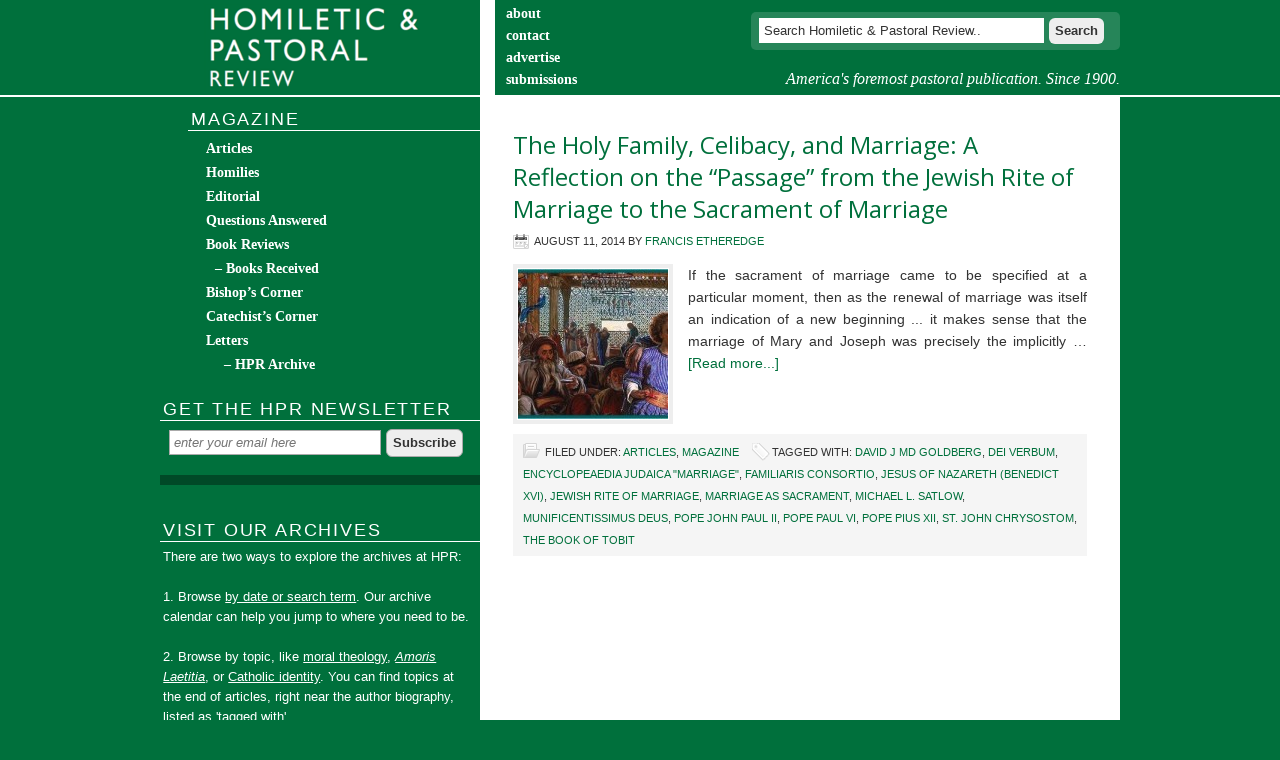

--- FILE ---
content_type: text/html; charset=UTF-8
request_url: https://www.hprweb.com/tag/the-book-of-tobit/
body_size: 9721
content:
<!DOCTYPE html PUBLIC "-//W3C//DTD XHTML 1.0 Transitional//EN" "http://www.w3.org/TR/xhtml1/DTD/xhtml1-transitional.dtd">
<html xmlns="http://www.w3.org/1999/xhtml" lang="en-US" xml:lang="en-US">
<head profile="http://gmpg.org/xfn/11">
<meta http-equiv="Content-Type" content="text/html; charset=UTF-8" />
<meta name='robots' content='index, follow, max-image-preview:large, max-snippet:-1, max-video-preview:-1' />

		<style type="text/css">
			#genesis-slider, #slides, .genesis-slider-wrap { height: 250px; width: 625px; }
			.slide-excerpt { width: 330px; }
			.slide-excerpt { bottom: 0; }
			.slide-excerpt { right: 0; }
			div.slider-next, div.slider-previous { top: 95px; }
		</style>
	<!-- This site is optimized with the Yoast SEO plugin v18.2 - https://yoast.com/wordpress/plugins/seo/ -->
	<title>The Book of Tobit Archives - Homiletic &amp; Pastoral Review</title>
	<meta name="description" content="Articles tagged with The Book of Tobit." />
	<link rel="canonical" href="https://www.hprweb.com/tag/the-book-of-tobit/" />
	<meta property="og:locale" content="en_US" />
	<meta property="og:type" content="article" />
	<meta property="og:title" content="The Book of Tobit Archives - Homiletic &amp; Pastoral Review" />
	<meta property="og:description" content="Articles tagged with The Book of Tobit." />
	<meta property="og:url" content="https://www.hprweb.com/tag/the-book-of-tobit/" />
	<meta property="og:site_name" content="Homiletic &amp; Pastoral Review" />
	<meta name="twitter:card" content="summary_large_image" />
	<script type="application/ld+json" class="yoast-schema-graph">{"@context":"https://schema.org","@graph":[{"@type":"WebSite","@id":"https://www.hprweb.com/#website","url":"https://www.hprweb.com/","name":"Homiletic &amp; Pastoral Review","description":"America&#039;s foremost pastoral publication. Since 1900.","potentialAction":[{"@type":"SearchAction","target":{"@type":"EntryPoint","urlTemplate":"https://www.hprweb.com/?s={search_term_string}"},"query-input":"required name=search_term_string"}],"inLanguage":"en-US"},{"@type":"CollectionPage","@id":"https://www.hprweb.com/tag/the-book-of-tobit/#webpage","url":"https://www.hprweb.com/tag/the-book-of-tobit/","name":"The Book of Tobit Archives - Homiletic &amp; Pastoral Review","isPartOf":{"@id":"https://www.hprweb.com/#website"},"description":"Articles tagged with The Book of Tobit.","breadcrumb":{"@id":"https://www.hprweb.com/tag/the-book-of-tobit/#breadcrumb"},"inLanguage":"en-US","potentialAction":[{"@type":"ReadAction","target":["https://www.hprweb.com/tag/the-book-of-tobit/"]}]},{"@type":"BreadcrumbList","@id":"https://www.hprweb.com/tag/the-book-of-tobit/#breadcrumb","itemListElement":[{"@type":"ListItem","position":1,"name":"Home","item":"https://www.hprweb.com/"},{"@type":"ListItem","position":2,"name":"The Book of Tobit"}]}]}</script>
	<!-- / Yoast SEO plugin. -->


<link rel='dns-prefetch' href='//s.w.org' />
<link rel="alternate" type="application/rss+xml" title="Homiletic &amp; Pastoral Review &raquo; Feed" href="https://www.hprweb.com/feed/" />
<link rel="alternate" type="application/rss+xml" title="Homiletic &amp; Pastoral Review &raquo; Comments Feed" href="https://www.hprweb.com/comments/feed/" />
<link rel="alternate" type="application/rss+xml" title="Homiletic &amp; Pastoral Review &raquo; The Book of Tobit Tag Feed" href="https://www.hprweb.com/tag/the-book-of-tobit/feed/" />
<script type="text/javascript">
window._wpemojiSettings = {"baseUrl":"https:\/\/s.w.org\/images\/core\/emoji\/13.1.0\/72x72\/","ext":".png","svgUrl":"https:\/\/s.w.org\/images\/core\/emoji\/13.1.0\/svg\/","svgExt":".svg","source":{"concatemoji":"https:\/\/www.hprweb.com\/wp-includes\/js\/wp-emoji-release.min.js"}};
/*! This file is auto-generated */
!function(e,a,t){var n,r,o,i=a.createElement("canvas"),p=i.getContext&&i.getContext("2d");function s(e,t){var a=String.fromCharCode;p.clearRect(0,0,i.width,i.height),p.fillText(a.apply(this,e),0,0);e=i.toDataURL();return p.clearRect(0,0,i.width,i.height),p.fillText(a.apply(this,t),0,0),e===i.toDataURL()}function c(e){var t=a.createElement("script");t.src=e,t.defer=t.type="text/javascript",a.getElementsByTagName("head")[0].appendChild(t)}for(o=Array("flag","emoji"),t.supports={everything:!0,everythingExceptFlag:!0},r=0;r<o.length;r++)t.supports[o[r]]=function(e){if(!p||!p.fillText)return!1;switch(p.textBaseline="top",p.font="600 32px Arial",e){case"flag":return s([127987,65039,8205,9895,65039],[127987,65039,8203,9895,65039])?!1:!s([55356,56826,55356,56819],[55356,56826,8203,55356,56819])&&!s([55356,57332,56128,56423,56128,56418,56128,56421,56128,56430,56128,56423,56128,56447],[55356,57332,8203,56128,56423,8203,56128,56418,8203,56128,56421,8203,56128,56430,8203,56128,56423,8203,56128,56447]);case"emoji":return!s([10084,65039,8205,55357,56613],[10084,65039,8203,55357,56613])}return!1}(o[r]),t.supports.everything=t.supports.everything&&t.supports[o[r]],"flag"!==o[r]&&(t.supports.everythingExceptFlag=t.supports.everythingExceptFlag&&t.supports[o[r]]);t.supports.everythingExceptFlag=t.supports.everythingExceptFlag&&!t.supports.flag,t.DOMReady=!1,t.readyCallback=function(){t.DOMReady=!0},t.supports.everything||(n=function(){t.readyCallback()},a.addEventListener?(a.addEventListener("DOMContentLoaded",n,!1),e.addEventListener("load",n,!1)):(e.attachEvent("onload",n),a.attachEvent("onreadystatechange",function(){"complete"===a.readyState&&t.readyCallback()})),(n=t.source||{}).concatemoji?c(n.concatemoji):n.wpemoji&&n.twemoji&&(c(n.twemoji),c(n.wpemoji)))}(window,document,window._wpemojiSettings);
</script>
<!-- hprweb.com is managing ads with Advanced Ads --><script id="hprwe-ready">
			window.advanced_ads_ready=function(e,a){a=a||"complete";var d=function(e){return"interactive"===a?"loading"!==e:"complete"===e};d(document.readyState)?e():document.addEventListener("readystatechange",(function(a){d(a.target.readyState)&&e()}),{once:"interactive"===a})},window.advanced_ads_ready_queue=window.advanced_ads_ready_queue||[];		</script>
		<style type="text/css">
img.wp-smiley,
img.emoji {
	display: inline !important;
	border: none !important;
	box-shadow: none !important;
	height: 1em !important;
	width: 1em !important;
	margin: 0 0.07em !important;
	vertical-align: -0.1em !important;
	background: none !important;
	padding: 0 !important;
}
</style>
	<link rel='stylesheet' id='magazine-theme-css'  href='https://www.hprweb.com/wp-content/themes/hpr-magazine/style.css' type='text/css' media='all' />
<link rel='stylesheet' id='wp-block-library-css'  href='https://www.hprweb.com/wp-includes/css/dist/block-library/style.min.css' type='text/css' media='all' />
<style id='global-styles-inline-css' type='text/css'>
body{--wp--preset--color--black: #000000;--wp--preset--color--cyan-bluish-gray: #abb8c3;--wp--preset--color--white: #ffffff;--wp--preset--color--pale-pink: #f78da7;--wp--preset--color--vivid-red: #cf2e2e;--wp--preset--color--luminous-vivid-orange: #ff6900;--wp--preset--color--luminous-vivid-amber: #fcb900;--wp--preset--color--light-green-cyan: #7bdcb5;--wp--preset--color--vivid-green-cyan: #00d084;--wp--preset--color--pale-cyan-blue: #8ed1fc;--wp--preset--color--vivid-cyan-blue: #0693e3;--wp--preset--color--vivid-purple: #9b51e0;--wp--preset--gradient--vivid-cyan-blue-to-vivid-purple: linear-gradient(135deg,rgba(6,147,227,1) 0%,rgb(155,81,224) 100%);--wp--preset--gradient--light-green-cyan-to-vivid-green-cyan: linear-gradient(135deg,rgb(122,220,180) 0%,rgb(0,208,130) 100%);--wp--preset--gradient--luminous-vivid-amber-to-luminous-vivid-orange: linear-gradient(135deg,rgba(252,185,0,1) 0%,rgba(255,105,0,1) 100%);--wp--preset--gradient--luminous-vivid-orange-to-vivid-red: linear-gradient(135deg,rgba(255,105,0,1) 0%,rgb(207,46,46) 100%);--wp--preset--gradient--very-light-gray-to-cyan-bluish-gray: linear-gradient(135deg,rgb(238,238,238) 0%,rgb(169,184,195) 100%);--wp--preset--gradient--cool-to-warm-spectrum: linear-gradient(135deg,rgb(74,234,220) 0%,rgb(151,120,209) 20%,rgb(207,42,186) 40%,rgb(238,44,130) 60%,rgb(251,105,98) 80%,rgb(254,248,76) 100%);--wp--preset--gradient--blush-light-purple: linear-gradient(135deg,rgb(255,206,236) 0%,rgb(152,150,240) 100%);--wp--preset--gradient--blush-bordeaux: linear-gradient(135deg,rgb(254,205,165) 0%,rgb(254,45,45) 50%,rgb(107,0,62) 100%);--wp--preset--gradient--luminous-dusk: linear-gradient(135deg,rgb(255,203,112) 0%,rgb(199,81,192) 50%,rgb(65,88,208) 100%);--wp--preset--gradient--pale-ocean: linear-gradient(135deg,rgb(255,245,203) 0%,rgb(182,227,212) 50%,rgb(51,167,181) 100%);--wp--preset--gradient--electric-grass: linear-gradient(135deg,rgb(202,248,128) 0%,rgb(113,206,126) 100%);--wp--preset--gradient--midnight: linear-gradient(135deg,rgb(2,3,129) 0%,rgb(40,116,252) 100%);--wp--preset--duotone--dark-grayscale: url('#wp-duotone-dark-grayscale');--wp--preset--duotone--grayscale: url('#wp-duotone-grayscale');--wp--preset--duotone--purple-yellow: url('#wp-duotone-purple-yellow');--wp--preset--duotone--blue-red: url('#wp-duotone-blue-red');--wp--preset--duotone--midnight: url('#wp-duotone-midnight');--wp--preset--duotone--magenta-yellow: url('#wp-duotone-magenta-yellow');--wp--preset--duotone--purple-green: url('#wp-duotone-purple-green');--wp--preset--duotone--blue-orange: url('#wp-duotone-blue-orange');--wp--preset--font-size--small: 13px;--wp--preset--font-size--medium: 20px;--wp--preset--font-size--large: 36px;--wp--preset--font-size--x-large: 42px;}.has-black-color{color: var(--wp--preset--color--black) !important;}.has-cyan-bluish-gray-color{color: var(--wp--preset--color--cyan-bluish-gray) !important;}.has-white-color{color: var(--wp--preset--color--white) !important;}.has-pale-pink-color{color: var(--wp--preset--color--pale-pink) !important;}.has-vivid-red-color{color: var(--wp--preset--color--vivid-red) !important;}.has-luminous-vivid-orange-color{color: var(--wp--preset--color--luminous-vivid-orange) !important;}.has-luminous-vivid-amber-color{color: var(--wp--preset--color--luminous-vivid-amber) !important;}.has-light-green-cyan-color{color: var(--wp--preset--color--light-green-cyan) !important;}.has-vivid-green-cyan-color{color: var(--wp--preset--color--vivid-green-cyan) !important;}.has-pale-cyan-blue-color{color: var(--wp--preset--color--pale-cyan-blue) !important;}.has-vivid-cyan-blue-color{color: var(--wp--preset--color--vivid-cyan-blue) !important;}.has-vivid-purple-color{color: var(--wp--preset--color--vivid-purple) !important;}.has-black-background-color{background-color: var(--wp--preset--color--black) !important;}.has-cyan-bluish-gray-background-color{background-color: var(--wp--preset--color--cyan-bluish-gray) !important;}.has-white-background-color{background-color: var(--wp--preset--color--white) !important;}.has-pale-pink-background-color{background-color: var(--wp--preset--color--pale-pink) !important;}.has-vivid-red-background-color{background-color: var(--wp--preset--color--vivid-red) !important;}.has-luminous-vivid-orange-background-color{background-color: var(--wp--preset--color--luminous-vivid-orange) !important;}.has-luminous-vivid-amber-background-color{background-color: var(--wp--preset--color--luminous-vivid-amber) !important;}.has-light-green-cyan-background-color{background-color: var(--wp--preset--color--light-green-cyan) !important;}.has-vivid-green-cyan-background-color{background-color: var(--wp--preset--color--vivid-green-cyan) !important;}.has-pale-cyan-blue-background-color{background-color: var(--wp--preset--color--pale-cyan-blue) !important;}.has-vivid-cyan-blue-background-color{background-color: var(--wp--preset--color--vivid-cyan-blue) !important;}.has-vivid-purple-background-color{background-color: var(--wp--preset--color--vivid-purple) !important;}.has-black-border-color{border-color: var(--wp--preset--color--black) !important;}.has-cyan-bluish-gray-border-color{border-color: var(--wp--preset--color--cyan-bluish-gray) !important;}.has-white-border-color{border-color: var(--wp--preset--color--white) !important;}.has-pale-pink-border-color{border-color: var(--wp--preset--color--pale-pink) !important;}.has-vivid-red-border-color{border-color: var(--wp--preset--color--vivid-red) !important;}.has-luminous-vivid-orange-border-color{border-color: var(--wp--preset--color--luminous-vivid-orange) !important;}.has-luminous-vivid-amber-border-color{border-color: var(--wp--preset--color--luminous-vivid-amber) !important;}.has-light-green-cyan-border-color{border-color: var(--wp--preset--color--light-green-cyan) !important;}.has-vivid-green-cyan-border-color{border-color: var(--wp--preset--color--vivid-green-cyan) !important;}.has-pale-cyan-blue-border-color{border-color: var(--wp--preset--color--pale-cyan-blue) !important;}.has-vivid-cyan-blue-border-color{border-color: var(--wp--preset--color--vivid-cyan-blue) !important;}.has-vivid-purple-border-color{border-color: var(--wp--preset--color--vivid-purple) !important;}.has-vivid-cyan-blue-to-vivid-purple-gradient-background{background: var(--wp--preset--gradient--vivid-cyan-blue-to-vivid-purple) !important;}.has-light-green-cyan-to-vivid-green-cyan-gradient-background{background: var(--wp--preset--gradient--light-green-cyan-to-vivid-green-cyan) !important;}.has-luminous-vivid-amber-to-luminous-vivid-orange-gradient-background{background: var(--wp--preset--gradient--luminous-vivid-amber-to-luminous-vivid-orange) !important;}.has-luminous-vivid-orange-to-vivid-red-gradient-background{background: var(--wp--preset--gradient--luminous-vivid-orange-to-vivid-red) !important;}.has-very-light-gray-to-cyan-bluish-gray-gradient-background{background: var(--wp--preset--gradient--very-light-gray-to-cyan-bluish-gray) !important;}.has-cool-to-warm-spectrum-gradient-background{background: var(--wp--preset--gradient--cool-to-warm-spectrum) !important;}.has-blush-light-purple-gradient-background{background: var(--wp--preset--gradient--blush-light-purple) !important;}.has-blush-bordeaux-gradient-background{background: var(--wp--preset--gradient--blush-bordeaux) !important;}.has-luminous-dusk-gradient-background{background: var(--wp--preset--gradient--luminous-dusk) !important;}.has-pale-ocean-gradient-background{background: var(--wp--preset--gradient--pale-ocean) !important;}.has-electric-grass-gradient-background{background: var(--wp--preset--gradient--electric-grass) !important;}.has-midnight-gradient-background{background: var(--wp--preset--gradient--midnight) !important;}.has-small-font-size{font-size: var(--wp--preset--font-size--small) !important;}.has-medium-font-size{font-size: var(--wp--preset--font-size--medium) !important;}.has-large-font-size{font-size: var(--wp--preset--font-size--large) !important;}.has-x-large-font-size{font-size: var(--wp--preset--font-size--x-large) !important;}
</style>
<link rel='stylesheet' id='archives-cal-twentytwelve-css'  href='https://www.hprweb.com/wp-content/plugins/archives-calendar-widget/themes/twentytwelve.css' type='text/css' media='all' />
<link rel='stylesheet' id='contact-form-7-css'  href='https://www.hprweb.com/wp-content/plugins/contact-form-7/includes/css/styles.css' type='text/css' media='all' />
<link rel='stylesheet' id='slider_styles-css'  href='https://www.hprweb.com/wp-content/plugins/genesis-slider/style.css' type='text/css' media='all' />
<script type='text/javascript' src='https://www.hprweb.com/wp-includes/js/jquery/jquery.min.js' id='jquery-core-js'></script>
<script type='text/javascript' src='https://www.hprweb.com/wp-includes/js/jquery/jquery-migrate.min.js' id='jquery-migrate-js'></script>
<script type='text/javascript' src='https://www.hprweb.com/wp-content/plugins/archives-calendar-widget/admin/js/jquery.arcw-init.js' id='jquery-arcw-js'></script>
<script type='text/javascript' src='https://www.hprweb.com/wp-content/plugins/fd-footnotes/fdfootnotes.js' id='fdfootnote_script-js'></script>
<!--[if lt IE 9]>
<script type='text/javascript' src='https://www.hprweb.com/wp-content/themes/genesis/lib/js/html5shiv.min.js' id='html5shiv-js'></script>
<![endif]-->
<link rel="https://api.w.org/" href="https://www.hprweb.com/wp-json/" /><link rel="alternate" type="application/json" href="https://www.hprweb.com/wp-json/wp/v2/tags/3472" /><script type="text/javascript">
	window._se_plugin_version = '8.1.9';
</script>
<!-- Google tag (gtag.js) -->
<script async src="https://www.googletagmanager.com/gtag/js?id=G-EEZRWREDW3"></script>
<script>
  window.dataLayer = window.dataLayer || [];
  function gtag(){dataLayer.push(arguments);}
  gtag('js', new Date());

  gtag('config', 'G-EEZRWREDW3');
</script><link rel="icon" href="https://www.hprweb.com/wp-content/themes/hpr-magazine/images/favicon.ico" />
<link rel="pingback" href="https://www.hprweb.com/xmlrpc.php" />
<link rel="stylesheet" href="/wp-content/themes/hpr-magazine/print.css" type="text/css" media="print" /><style type="text/css">.recentcomments a{display:inline !important;padding:0 !important;margin:0 !important;}</style></head>
<body class="archive tag tag-the-book-of-tobit tag-3472 custom-header sidebar-content magazine-green aa-prefix-hprwe-"><div id="wrap"><div id="header"><div class="wrap"><div id="title-area"><p id="title"><a href="https://www.hprweb.com/">Homiletic &amp; Pastoral Review</a></p><p id="description">America&#039;s foremost pastoral publication. Since 1900.</p></div><div class="widget-area header-widget-area"><div id="nav_menu-6" class="widget widget_nav_menu"><div class="widget-wrap"><div class="menu-secondary-top-menu-container"><ul id="menu-secondary-top-menu" class="menu genesis-nav-menu"><li id="menu-item-19" class="menu-item menu-item-type-post_type menu-item-object-page menu-item-19"><a href="https://www.hprweb.com/about/"><span itemprop="name">About</span></a></li>
<li id="menu-item-31" class="menu-item menu-item-type-post_type menu-item-object-page menu-item-31"><a href="https://www.hprweb.com/contact/"><span itemprop="name">Contact</span></a></li>
<li id="menu-item-28" class="menu-item menu-item-type-post_type menu-item-object-page menu-item-28"><a href="https://www.hprweb.com/advertise/"><span itemprop="name">Advertise</span></a></li>
<li id="menu-item-25" class="menu-item menu-item-type-post_type menu-item-object-page menu-item-25"><a href="https://www.hprweb.com/submissions/"><span itemprop="name">Submissions</span></a></li>
<li id="menu-item-30889" class="menu-item menu-item-type-taxonomy menu-item-object-category menu-item-30889"><a href="https://www.hprweb.com/category/magazine/catechists-corner/"><span itemprop="name">Catechist&#8217;s Corner</span></a></li>
</ul></div></div></div>
<div id="search-5" class="widget widget_search"><div class="widget-wrap"><form method="get" class="searchform search-form" action="https://www.hprweb.com/" role="search" ><input type="text" value="Search Homiletic &amp; Pastoral Review.." name="s" class="s search-input" onfocus="if ('Search Homiletic &amp; Pastoral Review..' === this.value) {this.value = '';}" onblur="if ('' === this.value) {this.value = 'Search Homiletic &amp; Pastoral Review..';}" /><input type="submit" class="searchsubmit search-submit" value="Search" /></form></div></div>
</div></div></div><div id="inner"><div class="wrap"><div id="content-sidebar-wrap"><div id="content" class="hfeed"><!-- Go to www.addthis.com/dashboard to customize your tools -->
<div class="addthis_sharing_toolbox"></div><div class="post-10894 post type-post status-publish format-standard has-post-thumbnail hentry category-articles category-magazine tag-david-j-md-goldberg tag-dei-verbum tag-encyclopeaedia-judaica-marriage tag-familiaris-consortio tag-jesus-of-nazareth-benedict-xvi tag-jewish-rite-of-marriage tag-marriage-as-sacrament tag-michael-l-satlow tag-munificentissimus-deus tag-pope-john-paul-ii tag-pope-paul-vi tag-pope-pius-xii tag-st-john-chrysostom tag-the-book-of-tobit entry"><h2 class="entry-title"><a class="entry-title-link" rel="bookmark" href="https://www.hprweb.com/2014/08/the-holy-family-celibacy-and-marriage-a-reflection-on-the-passage-from-the-jewish-rite-of-marriage-to-the-sacrament-of-marriage/">The Holy Family, Celibacy, and Marriage: A Reflection on the “Passage” from the Jewish Rite of Marriage to the Sacrament of Marriage</a></h2>
 <div class="post-info"><span class="date published time" title="2014-08-11T17:08:55-07:00">August 11, 2014</span>  by <a href="https://www.hprweb.com/author/francis-etheredge/" title="Posts by Francis Etheredge" class="author url fn" rel="author">Francis Etheredge</a>  </div> <div class="entry-content"><a href="https://www.hprweb.com/2014/08/the-holy-family-celibacy-and-marriage-a-reflection-on-the-passage-from-the-jewish-rite-of-marriage-to-the-sacrament-of-marriage/" class="entry-image-link" aria-hidden="true" tabindex="-1"><img width="150" height="150" src="https://www.hprweb.com/wp-content/uploads/2014/08/Etheredge-photo-collage-8-9-14-150x150.jpg" class="alignleft post-image entry-image" alt="" loading="lazy" itemprop="image" srcset="https://www.hprweb.com/wp-content/uploads/2014/08/Etheredge-photo-collage-8-9-14-150x150.jpg 150w, https://www.hprweb.com/wp-content/uploads/2014/08/Etheredge-photo-collage-8-9-14-120x120.jpg 120w" sizes="(max-width: 150px) 100vw, 150px" /></a><p>If the sacrament of marriage came to be specified at a particular moment, then as the renewal of marriage was itself an indication of a new beginning ... it makes sense that the marriage of Mary and Joseph was precisely the implicitly &#x02026; <a href="https://www.hprweb.com/2014/08/the-holy-family-celibacy-and-marriage-a-reflection-on-the-passage-from-the-jewish-rite-of-marriage-to-the-sacrament-of-marriage/" class="more-link">[Read more...]</a></p></div><div class="post-meta"><span class="categories">Filed Under: <a href="https://www.hprweb.com/category/magazine/articles/" rel="category tag">Articles</a>, <a href="https://www.hprweb.com/category/magazine/" rel="category tag">Magazine</a></span> <span class="tags">Tagged With: <a href="https://www.hprweb.com/tag/david-j-md-goldberg/" rel="tag">David J MD Goldberg</a>, <a href="https://www.hprweb.com/tag/dei-verbum/" rel="tag">Dei Verbum</a>, <a href="https://www.hprweb.com/tag/encyclopeaedia-judaica-marriage/" rel="tag">Encyclopeaedia Judaica "Marriage"</a>, <a href="https://www.hprweb.com/tag/familiaris-consortio/" rel="tag">Familiaris Consortio</a>, <a href="https://www.hprweb.com/tag/jesus-of-nazareth-benedict-xvi/" rel="tag">Jesus of Nazareth (Benedict XVI)</a>, <a href="https://www.hprweb.com/tag/jewish-rite-of-marriage/" rel="tag">Jewish rite of marriage</a>, <a href="https://www.hprweb.com/tag/marriage-as-sacrament/" rel="tag">marriage as sacrament</a>, <a href="https://www.hprweb.com/tag/michael-l-satlow/" rel="tag">Michael L. Satlow</a>, <a href="https://www.hprweb.com/tag/munificentissimus-deus/" rel="tag">Munificentissimus Deus</a>, <a href="https://www.hprweb.com/tag/pope-john-paul-ii/" rel="tag">Pope John Paul II</a>, <a href="https://www.hprweb.com/tag/pope-paul-vi/" rel="tag">Pope Paul VI</a>, <a href="https://www.hprweb.com/tag/pope-pius-xii/" rel="tag">Pope Pius XII</a>, <a href="https://www.hprweb.com/tag/st-john-chrysostom/" rel="tag">St. John Chrysostom</a>, <a href="https://www.hprweb.com/tag/the-book-of-tobit/" rel="tag">The Book of Tobit</a></span></div></div></div><div id="sidebar" class="sidebar widget-area"><!-- for sidebar bacon js -->
<script type="text/javascript" src="/wp-content/themes/hpr-magazine/make-bacon.js"></script><div id="nav_menu-3" class="widget widget_nav_menu"><div class="widget-wrap"><h4 class="widget-title widgettitle">Magazine</h4>
<div class="menu-primary-category-menu-container"><ul id="menu-primary-category-menu" class="menu"><li id="menu-item-21" class="menu-item menu-item-type-taxonomy menu-item-object-category menu-item-21"><a href="https://www.hprweb.com/category/magazine/articles/">Articles</a></li>
<li id="menu-item-53" class="menu-item menu-item-type-taxonomy menu-item-object-category menu-item-53"><a href="https://www.hprweb.com/category/magazine/homilies/">Homilies</a></li>
<li id="menu-item-12930" class="menu-item menu-item-type-taxonomy menu-item-object-category menu-item-12930"><a href="https://www.hprweb.com/category/magazine/editorial/">Editorial</a></li>
<li id="menu-item-54" class="menu-item menu-item-type-taxonomy menu-item-object-category menu-item-54"><a href="https://www.hprweb.com/category/magazine/questions-answered/">Questions Answered</a></li>
<li id="menu-item-55" class="menu-item menu-item-type-taxonomy menu-item-object-category menu-item-55"><a href="https://www.hprweb.com/category/magazine/book-reviews/">Book Reviews</a></li>
<li id="menu-item-19490" class="menu-item menu-item-type-post_type menu-item-object-page menu-item-19490"><a href="https://www.hprweb.com/submissions/books-received/">&#8211; Books Received</a></li>
<li id="menu-item-5088" class="menu-item menu-item-type-taxonomy menu-item-object-category menu-item-5088"><a href="https://www.hprweb.com/category/magazine/bishops-corner/">Bishop&#8217;s Corner</a></li>
<li id="menu-item-30892" class="menu-item menu-item-type-taxonomy menu-item-object-category menu-item-30892"><a href="https://www.hprweb.com/category/magazine/catechists-corner/">Catechist&#8217;s Corner</a></li>
<li id="menu-item-1032" class="menu-item menu-item-type-taxonomy menu-item-object-category menu-item-1032"><a href="https://www.hprweb.com/category/magazine/letters-magazine/">Letters</a></li>
<li id="menu-item-18150" class="menu-item menu-item-type-post_type menu-item-object-page menu-item-18150"><a href="https://www.hprweb.com/archive/">&#8211; HPR Archive</a></li>
</ul></div></div></div>
<div id="custom_html-3" class="widget_text widget widget_custom_html"><div class="widget_text widget-wrap"><h4 class="widget-title widgettitle">Get the HPR Newsletter</h4>
<div class="textwidget custom-html-widget"><form action="https://hprweb.us4.list-manage.com/subscribe/post?u=8aeba128fa9098335bf8802ec&amp;id=ab07807365" id="ns_widget_mailchimp_form-3" method="post" novalidate style="overflow:hidden; padding: 3px 0 1px 9px;">
	<label for="ns_widget_mailchimp-email-3" style="display: none;">Email Address :</label>
	<input id="ns_widget_mailchimp-email-3" type="email" value="" name="EMAIL" placeholder="enter your email here" />
	<!-- real people should not fill this in and expect good things - do not remove this or risk form bot signups-->
	<div style="position: absolute; left: -5000px;" aria-hidden="true"><input type="text" name="b_8aeba128fa9098335bf8802ec_ab07807365" tabindex="-1" value=""></div>
	<input type="submit" value="Subscribe" name="subscribe" id="mc-embedded-subscribe" class="button">
</form></div></div></div>
<div id="text-3" class="widget widget_text"><div class="widget-wrap">			<div class="textwidget"></div>
		</div></div>
<div id="text-12" class="widget widget_text"><div class="widget-wrap"><h4 class="widget-title widgettitle">Visit Our Archives</h4>
			<div class="textwidget">There are two ways to explore the archives at HPR:
<br /><br />
1. Browse <a href="http://www.hprweb.com/archive/"><u>by date or search term</u></a>. Our archive calendar can help you jump to where you need to be.
<br /><br />
2. Browse by topic, like <a href="http://www.hprweb.com/tag/moral-theology/"><u>moral theology</u></a>, <a href="http://www.hprweb.com/tag/amoris-laetitia/"><u><i>Amoris Laetitia</i></u></a>, or <a href="http://www.hprweb.com/tag/catholic-identity/"><u>Catholic identity</u></a>. You can find topics at the end of articles, right near the author biography, listed as 'tagged with'.</div>
		</div></div>
<div id="recent-comments-3" class="widget widget_recent_comments"><div class="widget-wrap"><h4 class="widget-title widgettitle">Recent Comments</h4>
<ul id="recentcomments"><li class="recentcomments"><span class="comment-author-link">Tom McGuire</span> on <a href="https://www.hprweb.com/2025/12/the-logic-of-encounter-at-the-synod-on-synodality-and-veritatis-splendor/#comment-231590">The Logic of “Encounter” at the Synod on Synodality and Veritatis Splendor</a></li><li class="recentcomments"><span class="comment-author-link">Tom McGuire</span> on <a href="https://www.hprweb.com/2025/12/the-logic-of-encounter-at-the-synod-on-synodality-and-veritatis-splendor/#comment-231589">The Logic of “Encounter” at the Synod on Synodality and Veritatis Splendor</a></li><li class="recentcomments"><span class="comment-author-link"><a href='https://catholicdaily.com/2026/01/07/extra-extra-news-and-views-for-wednesday-january-7-2026/' rel='external nofollow ugc' class='url'>Extra, extra! News and views for Wednesday, January 7, 2026 - Catholic Daily</a></span> on <a href="https://www.hprweb.com/2025/12/interreligious-dialogue-a-brief-reflection-on-what-is-at-stake/#comment-231568">Interreligious Dialogue: A Brief Reflection on What Is at Stake</a></li><li class="recentcomments"><span class="comment-author-link">Cathrine Wells</span> on <a href="https://www.hprweb.com/2025/12/questions-answered-january-2026/#comment-231478">Questions Answered – January 2026</a></li><li class="recentcomments"><span class="comment-author-link">Mary Schneider</span> on <a href="https://www.hprweb.com/2025/12/the-logic-of-encounter-at-the-synod-on-synodality-and-veritatis-splendor/#comment-231474">The Logic of “Encounter” at the Synod on Synodality and Veritatis Splendor</a></li></ul></div></div>
<div id="text-9" class="widget widget_text"><div class="widget-wrap">			<div class="textwidget"></div>
		</div></div>
<div id="text-8" class="widget widget_text"><div class="widget-wrap"><h4 class="widget-title widgettitle">Donate to HPR</h4>
			<div class="textwidget"><p>to keep HPR reaching clergy around the world.</p>

<div style="text-align: center;margin: 10px 0px;">
<a href="https://ignatius.com/hpr/" style="width: 90px;height: 20px;background-color: #FFC439;color: black;text-transform: none !important;text-decoration: none !important;display: inline-block;text-align: center;padding: 5px;border-radius: 50px;font-family: sans-serif;font-size: 15px;font-weight: bold;">Donate</a>
</div></div>
		</div></div>
<div id="linkcat-2" class="widget widget_links"><div class="widget-wrap"><h4 class="widget-title widgettitle">Links</h4>

	<ul class='xoxo blogroll'>
<li><a href="http://www.catholicworldreport.com/" rel="co-worker colleague" title="Catholic World Report">Catholic World Report</a></li>
<li><a href="http://www.ignatius.com/" rel="co-worker colleague" title="Ignatius Press">Ignatius Press</a></li>
<li><a href="http://popesprayerusa.net/popes-intentions/">The Pope&#039;s Monthly Intentions</a></li>
<li><a href="http://www.news.va/en" title="Latest news from the Vatican">News.va: News from the Vatican</a></li>
<li><a href="http://universalis.com/today.htm" title=" ">Liturgy of the Hours / Divine Office</a></li>
<li><a href="http://www.usccb.org/bible/readings" title="The readings from today&#8217;s Mass">Daily Mass Readings</a></li>
<li><a href="http://usccb.org/">U.S. Conference of Catholic Bishops</a></li>
<li><a href="http://usccb.org/news/">USCCB News Releases</a></li>
<li><a href="https://dunwoodie.edu/" title="Saint Joseph’s Seminary &amp; College">Saint Joseph’s Seminary &amp; College</a></li>
<li><a href="https://www.almamercy.org/" title="Religious Sisters of Mercy of Alma, Michigan">Religious Sisters of Mercy of Alma, Michigan</a></li>

	</ul>
</div></div>

</div></div></div></div><div id="footer-widgets" class="footer-widgets"><div class="wrap"><div class="widget-area footer-widgets-1 footer-widget-area"><div id="text-10" class="widget widget_text"><div class="widget-wrap">			<div class="textwidget"></div>
		</div></div>
</div><div class="widget-area footer-widgets-2 footer-widget-area"><div id="nav_menu-4" class="widget widget_nav_menu"><div class="widget-wrap"><h4 class="widget-title widgettitle">Magazine</h4>
<div class="menu-primary-category-menu-container"><ul id="menu-primary-category-menu-1" class="menu"><li class="menu-item menu-item-type-taxonomy menu-item-object-category menu-item-21"><a href="https://www.hprweb.com/category/magazine/articles/">Articles</a></li>
<li class="menu-item menu-item-type-taxonomy menu-item-object-category menu-item-53"><a href="https://www.hprweb.com/category/magazine/homilies/">Homilies</a></li>
<li class="menu-item menu-item-type-taxonomy menu-item-object-category menu-item-12930"><a href="https://www.hprweb.com/category/magazine/editorial/">Editorial</a></li>
<li class="menu-item menu-item-type-taxonomy menu-item-object-category menu-item-54"><a href="https://www.hprweb.com/category/magazine/questions-answered/">Questions Answered</a></li>
<li class="menu-item menu-item-type-taxonomy menu-item-object-category menu-item-55"><a href="https://www.hprweb.com/category/magazine/book-reviews/">Book Reviews</a></li>
<li class="menu-item menu-item-type-post_type menu-item-object-page menu-item-19490"><a href="https://www.hprweb.com/submissions/books-received/">&#8211; Books Received</a></li>
<li class="menu-item menu-item-type-taxonomy menu-item-object-category menu-item-5088"><a href="https://www.hprweb.com/category/magazine/bishops-corner/">Bishop&#8217;s Corner</a></li>
<li class="menu-item menu-item-type-taxonomy menu-item-object-category menu-item-30892"><a href="https://www.hprweb.com/category/magazine/catechists-corner/">Catechist&#8217;s Corner</a></li>
<li class="menu-item menu-item-type-taxonomy menu-item-object-category menu-item-1032"><a href="https://www.hprweb.com/category/magazine/letters-magazine/">Letters</a></li>
<li class="menu-item menu-item-type-post_type menu-item-object-page menu-item-18150"><a href="https://www.hprweb.com/archive/">&#8211; HPR Archive</a></li>
</ul></div></div></div>
<div id="custom_html-5" class="widget_text widget widget_custom_html"><div class="widget_text widget-wrap"><div class="textwidget custom-html-widget"><p style="color:#ddd;">
	<i>Also: <a href="/category/updates/">News/Updates</a></i>
</p></div></div></div>
</div><div class="widget-area footer-widgets-3 footer-widget-area"><div id="nav_menu-5" class="widget widget_nav_menu"><div class="widget-wrap"><h4 class="widget-title widgettitle">About HPR</h4>
<div class="menu-footer-about-menu-container"><ul id="menu-footer-about-menu" class="menu"><li id="menu-item-8513" class="menu-item menu-item-type-custom menu-item-object-custom menu-item-8513"><a href="/">Home</a></li>
<li id="menu-item-8510" class="menu-item menu-item-type-post_type menu-item-object-page menu-item-has-children menu-item-8510"><a href="https://www.hprweb.com/about/">About</a>
<ul class="sub-menu">
	<li id="menu-item-20962" class="menu-item menu-item-type-post_type menu-item-object-page menu-item-20962"><a href="https://www.hprweb.com/about/donate/">Donate</a></li>
	<li id="menu-item-8511" class="menu-item menu-item-type-post_type menu-item-object-page menu-item-8511"><a href="https://www.hprweb.com/about/welcome-to-the-new-hpr/">Welcome to the new HPR!</a></li>
	<li id="menu-item-8512" class="menu-item menu-item-type-post_type menu-item-object-page menu-item-8512"><a href="https://www.hprweb.com/about/no-more-paper-edition/">No more paper edition?</a></li>
</ul>
</li>
<li id="menu-item-8506" class="menu-item menu-item-type-post_type menu-item-object-page menu-item-has-children menu-item-8506"><a href="https://www.hprweb.com/contact/">Contact</a>
<ul class="sub-menu">
	<li id="menu-item-10794" class="menu-item menu-item-type-post_type menu-item-object-page menu-item-10794"><a href="https://www.hprweb.com/contact/ask-a-question/">Ask a Question</a></li>
</ul>
</li>
<li id="menu-item-8507" class="menu-item menu-item-type-post_type menu-item-object-page menu-item-8507"><a href="https://www.hprweb.com/advertise/">Advertise</a></li>
<li id="menu-item-8508" class="menu-item menu-item-type-post_type menu-item-object-page menu-item-has-children menu-item-8508"><a href="https://www.hprweb.com/submissions/">Submissions</a>
<ul class="sub-menu">
	<li id="menu-item-8509" class="menu-item menu-item-type-post_type menu-item-object-page menu-item-8509"><a href="https://www.hprweb.com/submissions/books-received/">Books Received</a></li>
</ul>
</li>
</ul></div></div></div>
</div></div></div><div id="footer" class="footer"><div class="wrap">    <p>&copy; <em>Homiletic &amp; Pastoral Review</em> (<a href="/about/">masthead</a>). All rights reserved.<br />
    <a href="/privacy/">Privacy</a>.</p>
    </div></div></div><!-- COde Snippet 1.Quantcast Tag place this right before closing body tag of all pages of your site -->
<script type="text/javascript">
var _qevents = _qevents || [];

(function() {
var elem = document.createElement('script');
elem.src = (document.location.protocol == "https:" ? "https://secure" : "http://edge") + ".quantserve.com/quant.js";
elem.async = true;
elem.type = "text/javascript";
var scpt = document.getElementsByTagName('script')[0];
scpt.parentNode.insertBefore(elem, scpt);
})();

_qevents.push({
qacct:"p-tDHWV7YXNsXfD"
});
</script>

<noscript>
<div style="display:none;">
<img src="//pixel.quantserve.com/pixel/p-tDHWV7YXNsXfD.gif" border="0" height="1" width="1" alt="Quantcast"/>
</div>
</noscript>
<!-- End Quantcast tag --><script type="text/javascript">
var emailSignupPhrase = "enter your email here";
jQuery("#ns_widget_mailchimp-3")
  .find("label[for='ns_widget_mailchimp-email-3']").hide().end()
  .find("#ns_widget_mailchimp-email-3").val(emailSignupPhrase).focus(function(){
    if (this.value == emailSignupPhrase) {
      this.value = '';
    }
}).blur(function(){
    if ( this.value == '' ) {
      this.value = emailSignupPhrase+"";
    }
});
</script>
<script type="text/javascript">
 
  var _gaq = _gaq || [];
  _gaq.push(['_setAccount', 'UA-12570893-2']);
  _gaq.push(['_trackPageview']);
 
  (function() {
    var ga = document.createElement('script'); ga.type = 'text/javascript'; ga.async = true;
    ga.src = ('https:' == document.location.protocol ? 'https://ssl' : 'http://www') + '.google-analytics.com/ga.js';
    var s = document.getElementsByTagName('script')[0]; s.parentNode.insertBefore(ga, s);
  })();
 
</script><!-- Go to www.addthis.com/dashboard to customize your tools -->
<script type="text/javascript" src="//s7.addthis.com/js/300/addthis_widget.js#pubid=ra-4f66c76c250c65b9"></script><script type='text/javascript'>jQuery(document).ready(function($) {$(".myController").jFlow({controller: ".jFlowControl",slideWrapper : "#jFlowSlider",slides: "#slides",selectedWrapper: "jFlowSelected",width: "625px",height: "250px",timer: 4000,duration: 800,loop: 1,effect: "left",prev: ".slider-previous",next: ".slider-next",auto: true});});</script><script type='text/javascript' src='https://www.hprweb.com/wp-includes/js/dist/vendor/regenerator-runtime.min.js' id='regenerator-runtime-js'></script>
<script type='text/javascript' src='https://www.hprweb.com/wp-includes/js/dist/vendor/wp-polyfill.min.js' id='wp-polyfill-js'></script>
<script type='text/javascript' id='contact-form-7-js-extra'>
/* <![CDATA[ */
var wpcf7 = {"api":{"root":"https:\/\/www.hprweb.com\/wp-json\/","namespace":"contact-form-7\/v1"},"cached":"1"};
/* ]]> */
</script>
<script type='text/javascript' src='https://www.hprweb.com/wp-content/plugins/contact-form-7/includes/js/index.js' id='contact-form-7-js'></script>
<script type='text/javascript' src='https://www.hprweb.com/wp-content/plugins/genesis-slider/js/jflow.plus.js' id='jflow-js'></script>
<script>!function(){window.advanced_ads_ready_queue=window.advanced_ads_ready_queue||[],advanced_ads_ready_queue.push=window.advanced_ads_ready;for(var d=0,a=advanced_ads_ready_queue.length;d<a;d++)advanced_ads_ready(advanced_ads_ready_queue[d])}();</script></body></html>

<!-- Dynamic page generated in 0.407 seconds. -->
<!-- Cached page generated by WP-Super-Cache on 2026-01-17 00:21:15 -->

<!-- Compression = gzip -->

--- FILE ---
content_type: application/javascript
request_url: https://www.hprweb.com/wp-content/themes/hpr-magazine/make-bacon.js
body_size: 1756
content:
// bacon!

//var $j = jQuery.noConflict();
// someone nuked the $ object

// basic controls
//var $test = ( $j("body").is(".single-post") ) ? $j(".hentry") : $j("body");
//var isFeatArt = $test.is(".category-articles") && $test.is(".tag-featured, .archive");
//var isPrem = $test.is(".category-questions-answered, .category-book-reviews, .category-bishops-corner");
//var showPrem = isFeatArt || isPrem || $test.is(".home");



// replace simple jQ functions b/c out of document.ready()
function hasClass(target,selector) {
	//mimicking jQuery's 1.7.2 implementation
	var className = " "+ selector +" ";
	var testCase = " "+ target.className + " ";
	return testCase.replace(/[\n\t\r]/g, " ").indexOf(className) > -1;
};

// basic controls
var $tester = ( hasClass(document.body,"single-post") ) ? document.getElementById("content").children[0] : document.body;

var isHome = hasClass($tester, "home");
var isArticles = hasClass($tester, "category-articles");
var isBookReviews = hasClass($tester, "category-book-reviews");
var isBishopsCorner = hasClass($tester, "category-bishops-corner");
var isQuestionsAnswered = hasClass($tester, "category-questions-answered");

var showPrem = isHome || isArticles || isBookReviews || isBishopsCorner || isQuestionsAnswered;



// BaconHandler -- decide what to load where
function baconHandler(position){
	// defaults: large ad, run of site
	if ( !position ) var position = "standardPosition1";

	var butlerSets = {
		articles : { premium : "160771", standard : "160772", footer : "160773" },
		bookReviews : { premium : "160777", standard : "160778", footer : "160779" },
		bishopsCorner : { premium : "160780", standard : "160781", footer : "160782" },
		homepage : { premium : "160768", standard : "160769", footer : "160770" },
		questionsAnswered : { premium : "160774", standard : "160775", footer : "160776" },
		runOfSite : { premium : "148173", standard : "148174", footer : "148175" }
	};

	var xProSets = {
		premiumPosition2 : "0e95cecb864f2d33cbf0a6cd1905dab9",
		standardPosition1 : "fd7693a09a010e15ec05cfd39f7baf20"
	};

	if ( isHome ) {
		if ( position === "premiumPosition1" ) {
			return baconButler(butlerSets.homepage.premium);
		} else if ( position === "premiumPosition2" ) {
			renderPremium2Ad();
		} else if ( position === "standardPosition1" ) {
			renderStandard1Ad();
		} else if ( position === "standardPosition2" ) {
			return baconButler(butlerSets.homepage.standard);
		} else if ( position === "footer" ) {
			//OVERRIDE UNTIL READY
			return baconButler(butlerSets.runOfSite.footer, "footer");
//			return baconButler(butlerSets.homepage.footer, "footer");
		}

    return '';
	} else if ( isArticles ) {
		if ( position === "premiumPosition1" ) {
			return baconButler(butlerSets.articles.premium);
		} else if ( position === "premiumPosition2" ) {
			renderPremium2Ad();
		} else if ( position === "standardPosition1" ) {
			renderStandard1Ad();
		} else if ( position === "standardPosition2" ) {
			return baconButler(butlerSets.articles.standard);
		} else if ( position === "footer" ) {
			//OVERRIDE UNTIL READY
			return baconButler(butlerSets.runOfSite.footer, "footer");
//			return baconButler(butlerSets.bishopsCorner.footer, "footer");
		}

    return '';
	} else if ( isBookReviews ) {
		if ( position === "premiumPosition1" ) {
			return baconButler(butlerSets.bookReviews.premium);
		} else if ( position === "premiumPosition2" ) {
			return baconButler(butlerSets.bookReviews.premium);
		} else if ( position === "standardPosition1" ) {
			return baconButler(butlerSets.bookReviews.standard);
		} else if ( position === "standardPosition2" ) {
			return baconButler(butlerSets.bookReviews.standard);
		} else if ( position === "footer" ) {
			//OVERRIDE UNTIL READY
			return baconButler(butlerSets.runOfSite.footer, "footer");
//			return baconButler(butlerSets.bookReviews.footer, "footer");
		}
	} else if ( isBishopsCorner ) {
		if ( position === "premiumPosition1" ) {
			return baconButler(butlerSets.bishopsCorner.premium);
		} else if ( position === "premiumPosition2" ) {
			renderPremium2Ad();
		} else if ( position === "standardPosition1" ) {
			renderStandard1Ad();
		} else if ( position === "standardPosition2" ) {
			return baconButler(butlerSets.bishopsCorner.standard);
		} else if ( position === "footer" ) {
			//OVERRIDE UNTIL READY
			return baconButler(butlerSets.runOfSite.footer, "footer");
//			return baconButler(butlerSets.bishopsCorner.footer, "footer");
		}
	} else if ( isQuestionsAnswered ) {
		if ( position === "premiumPosition1" ) {
			//OVERRIDE UNTIL READY
			return baconButler(butlerSets.runOfSite.premium);
//			return baconButler(butlerSets.questionsAnswered.premium);
		} else if ( position === "premiumPosition2" ) {
			renderPremium2Ad();
		} else if ( position === "standardPosition1" ) {
			renderStandard1Ad();
		} else if ( position === "standardPosition2" ) {
			return baconButler(butlerSets.questionsAnswered.standard);
		} else if ( position === "footer" ) {
			//OVERRIDE UNTIL READY
			return baconButler(butlerSets.runOfSite.footer, "footer");
//			return baconButler(butlerSets.questionsAnswered.footer, "footer");
		}

    return '';
	} else {
		if ( position === "premiumPosition1" ) {
			return baconButler(butlerSets.runOfSite.premium);
		} else if ( position === "premiumPosition2" ) {
			renderPremium2Ad();
		} else if ( position === "standardPosition1" ) {
      renderStandard1Ad();
		} else if ( position === "standardPosition2" ) {
			return baconButler(butlerSets.runOfSite.standard);
		} else if ( position === "footer" ) {
			return baconButler(butlerSets.runOfSite.footer, "footer");
		}

    return '';
	}
};

// BaconButler
function baconButler(setID,size) {
	if ( !setID ) return false;

	// program ID is the same for all SETS
	var programID = "159959";
	// defaults to larger size, changes if optional parameter defined
	var dimensions = ( size && size === "footer" ) ? "180x150" : "300x250";

	window.rnd = window.rnd || Math.floor(Math.random()*10e6);

//	var pid160777 = window.pid160777 || rnd;
	window["pid"+ setID] = window["pid"+ setID] || rnd;
	var pid = window["pid"+ setID];

//	var plc160777 = window.plc160777 || 0;
	window["plc"+ setID] = window["plc"+ setID] || 0;
	var plc = window["plc"+ setID];

//	var abkw = window.abkw || '';
	window.abkw = window.abkw || '';

	var absrc = 'https://ab'+ programID +'.adbutler-alion.com/adserve/;ID='+ programID +';size='+ dimensions +';setID='+ setID +';type=js;sw='+ screen.width +';sh='+ screen.height +';spr='+ window.devicePixelRatio +';kw='+ window.abkw +';pid='+ pid +';place='+ (plc++) +';rnd='+ rnd +'';

	return absrc;
};

// BaconXPro
function baconXPro(setID) {
	window.adxpro_key = setID;
	window.adxpro_channel = "";
	window.adxpro_code_format = "ads-sync.js";
	window.adxpro_ads_host = "//adxpro.net";
	window.adxpro_click = "";
	window.adxpro_custom_params = {};

	return "https://adxpro.net\/js/show_ads_adxpro.js";
};

function renderPremium2Ad() {
  jQuery('#bacon-position-2').append('<!-- Async AdSlot 1 for Ad unit \'HPRWeb.com_300x250_BTF_Premium2\' ### Size: [[300,250]] -->')
  .append('<!-- Adslot\'s refresh function: googletag.pubads().refresh([gptadslots[0]]) -->')
  .append('<div id="div-gpt-ad-2323758-1">')
    .append('<scr' + 'ipt>googletag.cmd.push(function() { googletag.display(\'div-gpt-ad-2323758-1\'); });</scr' + 'ipt>')
  .append('</div>')
  .append('<!-- End AdSlot 1 -->');
}

function renderStandard1Ad() {
  jQuery('#bacon-position-3').append('<!-- Async AdSlot 2 for Ad unit \'HPRWeb.com_300x250_BTF_Standard1\' ### Size: [[300,250]] -->')
  .append('<!-- Adslot\'s refresh function: googletag.pubads().refresh([gptadslots[1]]) -->')
  .append('<div id="div-gpt-ad-2323758-2">')
    .append('<scr' + 'ipt>googletag.cmd.push(function() { googletag.display(\'div-gpt-ad-2323758-2\'); });</scr' + 'ipt>')
  .append('</div>')
  .append('<!-- End AdSlot 2 -->');
}
